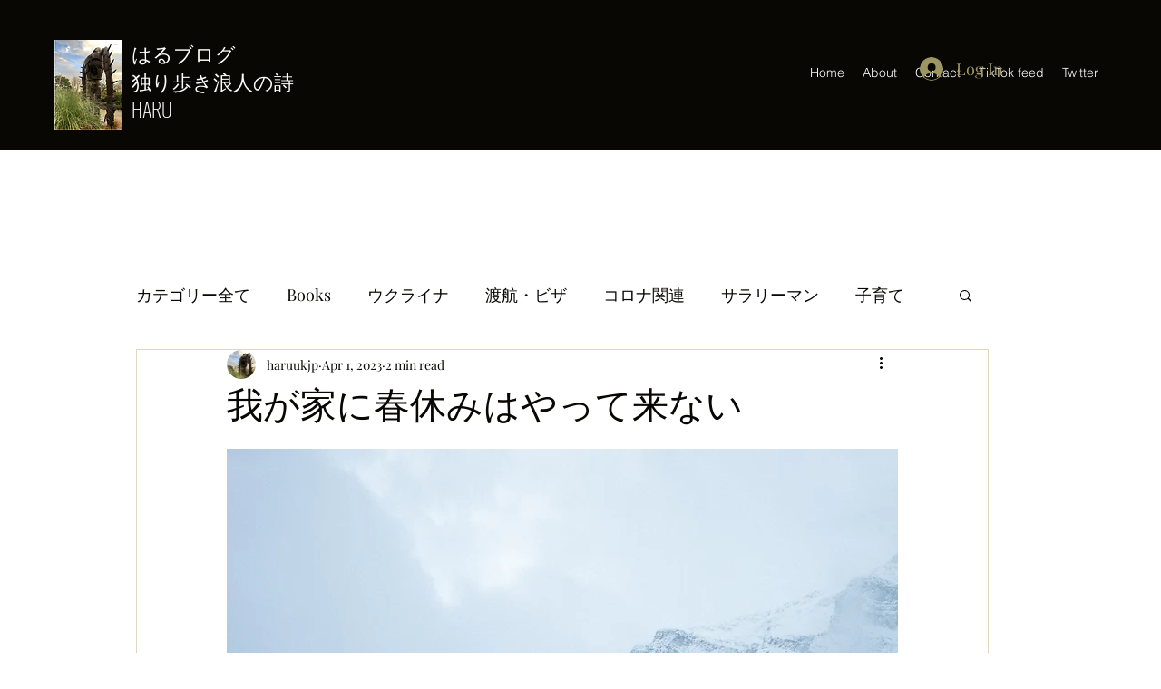

--- FILE ---
content_type: text/html; charset=utf-8
request_url: https://www.google.com/recaptcha/api2/aframe
body_size: 269
content:
<!DOCTYPE HTML><html><head><meta http-equiv="content-type" content="text/html; charset=UTF-8"></head><body><script nonce="TWKnHbirwL8kqdGN14RH2Q">/** Anti-fraud and anti-abuse applications only. See google.com/recaptcha */ try{var clients={'sodar':'https://pagead2.googlesyndication.com/pagead/sodar?'};window.addEventListener("message",function(a){try{if(a.source===window.parent){var b=JSON.parse(a.data);var c=clients[b['id']];if(c){var d=document.createElement('img');d.src=c+b['params']+'&rc='+(localStorage.getItem("rc::a")?sessionStorage.getItem("rc::b"):"");window.document.body.appendChild(d);sessionStorage.setItem("rc::e",parseInt(sessionStorage.getItem("rc::e")||0)+1);localStorage.setItem("rc::h",'1768374635559');}}}catch(b){}});window.parent.postMessage("_grecaptcha_ready", "*");}catch(b){}</script></body></html>